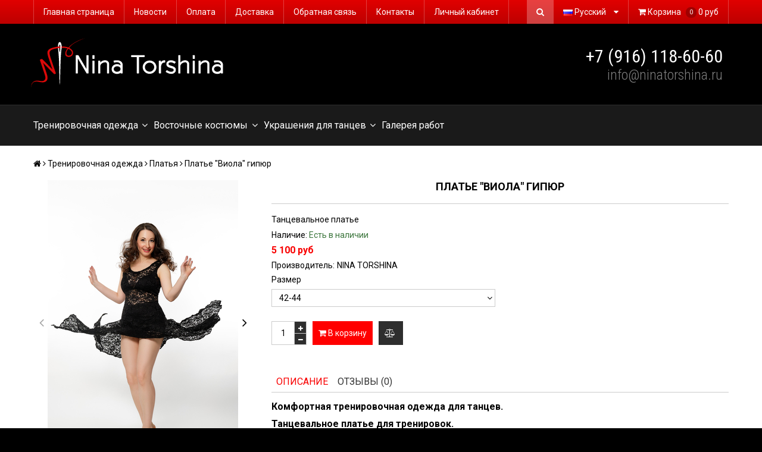

--- FILE ---
content_type: text/html; charset=utf-8
request_url: https://www.ninatorshina.ru/product/platie-viola-gipyur
body_size: 16058
content:
<!DOCTYPE html>
<!--[if gt IE 8]-->
  <html class="ie-9">
<!--[endif]-->
<!--[if !IE]>-->
  <html >
<!--<![endif]-->

  <head><meta data-config="{&quot;product_id&quot;:159336472}" name="page-config" content="" /><meta data-config="{&quot;money_with_currency_format&quot;:{&quot;delimiter&quot;:&quot; &quot;,&quot;separator&quot;:&quot;.&quot;,&quot;format&quot;:&quot;%n %u&quot;,&quot;unit&quot;:&quot;руб&quot;,&quot;show_price_without_cents&quot;:0},&quot;currency_code&quot;:&quot;RUR&quot;,&quot;currency_iso_code&quot;:&quot;RUB&quot;,&quot;default_currency&quot;:{&quot;title&quot;:&quot;Российский рубль&quot;,&quot;code&quot;:&quot;RUR&quot;,&quot;rate&quot;:1.0,&quot;format_string&quot;:&quot;%n %u&quot;,&quot;unit&quot;:&quot;руб&quot;,&quot;price_separator&quot;:&quot;&quot;,&quot;is_default&quot;:true,&quot;price_delimiter&quot;:&quot;&quot;,&quot;show_price_with_delimiter&quot;:true,&quot;show_price_without_cents&quot;:false},&quot;facebook&quot;:{&quot;pixelActive&quot;:false,&quot;currency_code&quot;:&quot;RUB&quot;,&quot;use_variants&quot;:null},&quot;vk&quot;:{&quot;pixel_active&quot;:null,&quot;price_list_id&quot;:null},&quot;new_ya_metrika&quot;:false,&quot;ecommerce_data_container&quot;:&quot;dataLayer&quot;,&quot;common_js_version&quot;:null,&quot;vue_ui_version&quot;:null,&quot;feedback_captcha_enabled&quot;:&quot;1&quot;,&quot;account_id&quot;:379589,&quot;hide_items_out_of_stock&quot;:false,&quot;forbid_order_over_existing&quot;:false,&quot;minimum_items_price&quot;:null,&quot;enable_comparison&quot;:true,&quot;locale&quot;:&quot;ru&quot;,&quot;client_group&quot;:null,&quot;consent_to_personal_data&quot;:{&quot;active&quot;:true,&quot;obligatory&quot;:true,&quot;description&quot;:&quot;Настоящим подтверждаю, что я ознакомлен и согласен с условиями \u003ca href=&#39;/page/politika-konfidencialnosti&#39; target=&#39;blank&#39;\u003eоферты и политики конфиденциальности\u003c/a\u003e.&quot;},&quot;recaptcha_key&quot;:&quot;6LfXhUEmAAAAAOGNQm5_a2Ach-HWlFKD3Sq7vfFj&quot;,&quot;recaptcha_key_v3&quot;:&quot;6LcZi0EmAAAAAPNov8uGBKSHCvBArp9oO15qAhXa&quot;,&quot;yandex_captcha_key&quot;:&quot;ysc1_ec1ApqrRlTZTXotpTnO8PmXe2ISPHxsd9MO3y0rye822b9d2&quot;,&quot;checkout_float_order_content_block&quot;:false,&quot;available_products_characteristics_ids&quot;:null,&quot;sber_id_app_id&quot;:&quot;5b5a3c11-72e5-4871-8649-4cdbab3ba9a4&quot;,&quot;theme_generation&quot;:2,&quot;quick_checkout_captcha_enabled&quot;:true,&quot;max_order_lines_count&quot;:500,&quot;sber_bnpl_min_amount&quot;:1000,&quot;sber_bnpl_max_amount&quot;:150000,&quot;counter_settings&quot;:{&quot;data_layer_name&quot;:&quot;dataLayer&quot;,&quot;new_counters_setup&quot;:true,&quot;add_to_cart_event&quot;:true,&quot;remove_from_cart_event&quot;:true,&quot;add_to_wishlist_event&quot;:true,&quot;purchase_event&quot;:true},&quot;site_setting&quot;:{&quot;show_cart_button&quot;:true,&quot;show_service_button&quot;:false,&quot;show_marketplace_button&quot;:false,&quot;show_quick_checkout_button&quot;:false},&quot;warehouses&quot;:[],&quot;captcha_type&quot;:&quot;google&quot;,&quot;human_readable_urls&quot;:false}" name="shop-config" content="" /><meta name='js-evnvironment' content='production' /><meta name='default-locale' content='ru' /><meta name='insales-redefined-api-methods' content="[]" /><script src="/packs/js/shop_bundle-2b0004e7d539ecb78a46.js"></script><script type="text/javascript" src="https://static.insales-cdn.com/assets/static-versioned/v3.72/static/libs/lodash/4.17.21/lodash.min.js"></script><script>dataLayer= []; dataLayer.push({
        event: 'view_item',
        ecommerce: {
          items: [{"item_id":"159336472","item_name":"Платье \"Виола\" гипюр","item_category":"Каталог/Тренировочная одежда/Платья","price":5100}]
         }
      });</script>
<!--InsalesCounter -->
<script type="text/javascript">
(function() {
  if (typeof window.__insalesCounterId !== 'undefined') {
    return;
  }

  try {
    Object.defineProperty(window, '__insalesCounterId', {
      value: 379589,
      writable: true,
      configurable: true
    });
  } catch (e) {
    console.error('InsalesCounter: Failed to define property, using fallback:', e);
    window.__insalesCounterId = 379589;
  }

  if (typeof window.__insalesCounterId === 'undefined') {
    console.error('InsalesCounter: Failed to set counter ID');
    return;
  }

  let script = document.createElement('script');
  script.async = true;
  script.src = '/javascripts/insales_counter.js?7';
  let firstScript = document.getElementsByTagName('script')[0];
  firstScript.parentNode.insertBefore(script, firstScript);
})();
</script>
<!-- /InsalesCounter -->
      <!-- Google Tag Manager -->
      <script>(function(w,d,s,l,i){w[l]=w[l]||[];w[l].push({'gtm.start':
      new Date().getTime(),event:'gtm.js'});var f=d.getElementsByTagName(s)[0],
      j=d.createElement(s),dl=l!='dataLayer'?'&l='+l:'';j.async=true;j.src=
      'https://www.googletagmanager.com/gtm.js?id='+i+dl;f.parentNode.insertBefore(j,f);
      })(window,document,'script','dataLayer','GTM-5LVPL5CT');
      </script>
      <!-- End Google Tag Manager -->
<meta name="yandex-verification" content="3efe26b7d3163d9b" />
    <title>Платье "Виола" гипюр – купить с доставкой по Москве, России | Танцевальная одежда от Нины Торшиной</title>
    <meta name="robots" content="index,follow" />

    

    

<meta charset="utf-8" />
<meta http-equiv="X-UA-Compatible" content="IE=edge,chrome=1" />
<!--[if IE]><script src="//html5shiv.googlecode.com/svn/trunk/html5.js"></script><![endif]-->
<!--[if lt IE 9]>
  <script src="//css3-mediaqueries-js.googlecode.com/svn/trunk/css3-mediaqueries.js"></script>
<![endif]-->

<meta name="SKYPE_TOOLBAR" content="SKYPE_TOOLBAR_PARSER_COMPATIBLE" />
<meta name="viewport" content="width=device-width, initial-scale=1.0">


    <meta property="og:title" content="Платье "Виола" гипюр" />
    
      <meta property="og:image" content="https://static.insales-cdn.com/images/products/1/7213/259603501/compact_DSCF1913.jpg" />
    
    <meta property="og:type" content="website" />
    <meta property="og:url" content="https://www.ninatorshina.ru/product/platie-viola-gipyur" />
  

<meta name="keywords" content="Платье "Виола" гипюр – купить с доставкой по Москве, России | Танцевальная одежда от Нины Торшиной">
<meta name="description" content="Купите Платье Виола гипюр. Цена - 5 100 руб. Смотрите все модели в разделе «Платья». ">


  <link rel="canonical" href="https://www.ninatorshina.ru/product/platie-viola-gipyur"/>


<link rel="alternate" type="application/rss+xml" title="Блог..." href="/blogs/blog.atom" />
<link href="https://static.insales-cdn.com/assets/1/5481/9876841/1756973277/favicon.png" rel="icon">
<link rel="apple-touch-icon" href="/custom_icon.png"/>

<!-- CDN -->

<link href="https://fonts.googleapis.com/css?family=Roboto+Condensed:300,400,700|Roboto:400,400i,500,500i,700,700i&amp;subset=cyrillic" rel="stylesheet">

<link rel="stylesheet" href="//maxcdn.bootstrapcdn.com/font-awesome/4.5.0/css/font-awesome.min.css">


  <script type="text/javascript" src="//ajax.googleapis.com/ajax/libs/jquery/1.11.0/jquery.min.js"></script>



<!--
<script src="http://jsconsole.com/remote.js?BE5094EE-C8C4-4612-AE87-011F2BADF1E7"></script>
-->
<!-- CDN end -->



<link type="text/css" rel="stylesheet" media="all" href="https://static.insales-cdn.com/assets/1/5481/9876841/1756973277/template.css" />
<link type="text/css" rel="stylesheet" media="all" href="https://static.insales-cdn.com/assets/1/5481/9876841/1756973277/jquery.fancybox.min.css" />
<link type="text/css" rel="stylesheet" media="all" href="https://static.insales-cdn.com/assets/1/5481/9876841/1756973277/swiper-bundle.min.css" />


<script type="text/javascript" src="https://static.insales-cdn.com/assets/1/5481/9876841/1756973277/modernizr.js"></script>
  <meta name='product-id' content='159336472' />
</head>

<body class="adaptive">
  <header>
  
  <div class="section--top_line">
    <div class="wrap row padded-inner-sides">

      <div class="top_menu fl">
        

        <div class="top_menu md-hidden sm-hidden xs-hidden">
          <ul class="menu menu--top menu--horizontal">
            
              <li class="menu-node menu-node--top">
                <a href="/" class="menu-link">
                  Главная страница
                </a>
              </li>
            
              <li class="menu-node menu-node--top">
                <a href="/blogs/blog-2" class="menu-link">
                  Новости
                </a>
              </li>
            
              <li class="menu-node menu-node--top">
                <a href="/page/payment" class="menu-link">
                  Оплата
                </a>
              </li>
            
              <li class="menu-node menu-node--top">
                <a href="/page/delivery" class="menu-link">
                  Доставка
                </a>
              </li>
            
              <li class="menu-node menu-node--top">
                <a href="/page/feedback" class="menu-link">
                  Обратная связь
                </a>
              </li>
            
              <li class="menu-node menu-node--top">
                <a href="/page/kontakty" class="menu-link">
                  Контакты
                </a>
              </li>
            
              <li class="menu-node menu-node--top">
                <a href="/client_account/login" class="menu-link">
                  Личный кабинет
                </a>
              </li>
            

            
          </ul>
        </div>

        <div class="top_menu lg-hidden">
          <ul class="menu menu--top menu--horizontal">
            <li class="menu-node menu-node--top">
              <button class="menu-link js-menu-top_menu-toggler">
                <i class="fa fa-bars"></i>
              </button>

              <ul class="menu menu--top_dropdown menu--top_dropdown-left menu--vertical menu--dropdown">
                
                  <li class="menu-node menu-node--top_dropdown">
                    <a href="/" class="menu-link">
                      Главная страница
                    </a>
                  </li>
                
                  <li class="menu-node menu-node--top_dropdown">
                    <a href="/blogs/blog-2" class="menu-link">
                      Новости
                    </a>
                  </li>
                
                  <li class="menu-node menu-node--top_dropdown">
                    <a href="/page/payment" class="menu-link">
                      Оплата
                    </a>
                  </li>
                
                  <li class="menu-node menu-node--top_dropdown">
                    <a href="/page/delivery" class="menu-link">
                      Доставка
                    </a>
                  </li>
                
                  <li class="menu-node menu-node--top_dropdown">
                    <a href="/page/feedback" class="menu-link">
                      Обратная связь
                    </a>
                  </li>
                
                  <li class="menu-node menu-node--top_dropdown">
                    <a href="/page/kontakty" class="menu-link">
                      Контакты
                    </a>
                  </li>
                
                  <li class="menu-node menu-node--top_dropdown">
                    <a href="/client_account/login" class="menu-link">
                      Личный кабинет
                    </a>
                  </li>
                
              </ul>
            </li>
          </ul>
        </div>
      </div>

      
      
        <span class="fr sm-hidden xs-hidden">
          

<div class="basket">
  <a href="/cart_items" class="basket-link">
    <span class="basket-icon">
      <i class="fa fa-shopping-cart"></i>
      <span class="basket-title mc-hidden">Корзина</span>
    </span>

    <span class="basket-total">
      <span class="basket-items_count
                  js-basket-items_count"
      >
        0
      </span>

      <span class="basket-items_price
                  js-basket-total_price"
      >
        0 руб
      </span>
    </span>
  </a>

  <div class="basket-dropdown basket_list
              sm-hidden xs-hidden
              padded-inner"
  >
  </div>
</div>
        </span>
      

      <div class="language fr">
        


  <ul class="languages">
    <li class="languages-node languages-node--current">
      <span class="languages-link languages-link--current">
        <img src="https://static.insales-cdn.com/images/flags/1/898/410498/flag/ru.png"> Русский

        <span class="languages-toggler js-languages-toggler">
          <i class="fa fa-caret-down"></i>
        </span>
      </span>

      

      <ul class="languages languages--dropdown">
        
          
        
          
            <li class="languages-node">
              <a href="/product/platie-viola-gipyur?lang=en"
                  class="languages-link js-languages-link"
                  data-locale="en"
              >
                <img src="https://static.insales-cdn.com/images/flags/1/937/410537/flag/united-kingdom-flag.jpg"> English
              </a>
            </li>
          
        
      </ul>
    </li>
  </ul>

      </div>

      


      
      <span class="search_widget-toggler fr js-search_widget-toggler">
        <i class="fa fa-search"></i>
      </span>

      <span class="mc-grid-12 lg-fr hidden mc-hidden js-search_widget-wrapper">
          <form action="/search"
      method="get"
      class="search_widget search_widget--header"
>
  

  <input  type="text"
          name="q"
          value=""
          placeholder="Поиск"

          class="search_widget-field"
  />

  <button type="submit"
          class="search_widget-submit
                "
  >
    <i class="fa fa-search"></i>
  </button>
</form>
        </span>
    </div>
  </div>

  
  <div class="section--header">
    <div class="wrap row grid-inline grid-inline-middle padded-inner">

      <div class="lg-grid-8 md-grid-7 sm-grid-12 sm-center sm-padded-inner-bottom">
        <a href="/" class="logo">
  
    <img src="https://static.insales-cdn.com/assets/1/5481/9876841/1756973277/logo.svg" alt="Восточные костюмы для танца живота, тренировочная одежда для танцев, украшения для танцев - Нина Торшина" title="Восточные костюмы для танца живота, тренировочная одежда для танцев, украшения для танцев - Нина Торшина" />
  
</a>
      </div>

      <div class="lg-grid-4 md-grid-5 sm-grid-12 phone-hide">
        <div class="phone-block">
          <div class="phone"></div>
          <div class="contacts">
            <p>+7 (916) 118-60-60</p>
          </div>
          <div class="mail">
            <p><span>info@ninatorshina.ru</span></p>
          </div>
        </div>
      </div>
    </div>
  </div>

  <div class="section--main_menu row bg-line">
    <div class="wrap padded-inner-sides">
      

<div class="sm-hidden xs-hidden">
  <ul class="menu menu--main menu--horizontal">
    
    
      <li class="menu-node menu-node--main_lvl_1">
        

        <a href="/collection/trenirovochnaya-odezhda"
            class="menu-link
                  "
        >
          Тренировочная одежда

          
            <span class="menu-marker menu-marker--parent menu-marker--rotate">
              <i class="fa fa-angle-down"></i>
            </span>
          
        </a>

        
          <ul class="menu menu--vertical menu--dropdown">
            
              <li class="menu-node menu-node--main_lvl_2">
                
                <a href="/collection/trenirovochnye-komplekty"
                    class="menu-link
                          "
                >
                  Тренировочные комплекты

                  
                </a>

                
              </li>
            
              <li class="menu-node menu-node--main_lvl_2">
                
                <a href="/collection/platya-2"
                    class="menu-link
                          "
                >
                  Платья

                  
                </a>

                
              </li>
            
              <li class="menu-node menu-node--main_lvl_2">
                
                <a href="/collection/bodi"
                    class="menu-link
                          "
                >
                  Боди

                  
                </a>

                
              </li>
            
              <li class="menu-node menu-node--main_lvl_2">
                
                <a href="/collection/bluzy"
                    class="menu-link
                          "
                >
                  Блузы

                  
                </a>

                
              </li>
            
              <li class="menu-node menu-node--main_lvl_2">
                
                <a href="/collection/topy"
                    class="menu-link
                          "
                >
                  Топики

                  
                </a>

                
              </li>
            
              <li class="menu-node menu-node--main_lvl_2">
                
                <a href="/collection/tuniki"
                    class="menu-link
                          "
                >
                  Туники

                  
                </a>

                
              </li>
            
              <li class="menu-node menu-node--main_lvl_2">
                
                <a href="/collection/sharovary-3"
                    class="menu-link
                          "
                >
                  Шаровары

                  
                </a>

                
              </li>
            
              <li class="menu-node menu-node--main_lvl_2">
                
                <a href="/collection/bryuki"
                    class="menu-link
                          "
                >
                  Брюки

                  
                </a>

                
              </li>
            
              <li class="menu-node menu-node--main_lvl_2">
                
                <a href="/collection/legginsy"
                    class="menu-link
                          "
                >
                  Леггинсы

                  
                </a>

                
              </li>
            
              <li class="menu-node menu-node--main_lvl_2">
                
                <a href="/collection/sharovary"
                    class="menu-link
                          "
                >
                  Пояса

                  
                </a>

                
              </li>
            
              <li class="menu-node menu-node--main_lvl_2">
                
                <a href="/collection/poyasa"
                    class="menu-link
                          "
                >
                  Юбки

                  
                </a>

                
              </li>
            
              <li class="menu-node menu-node--main_lvl_2">
                
                <a href="/collection/shorty"
                    class="menu-link
                          "
                >
                  Шорты женские

                  
                </a>

                
              </li>
            
          </ul>
        
      </li>
    
      <li class="menu-node menu-node--main_lvl_1">
        

        <a href="/collection/tehnika"
            class="menu-link
                  "
        >
          Восточные костюмы

          
            <span class="menu-marker menu-marker--parent menu-marker--rotate">
              <i class="fa fa-angle-down"></i>
            </span>
          
        </a>

        
          <ul class="menu menu--vertical menu--dropdown">
            
              <li class="menu-node menu-node--main_lvl_2">
                
                <a href="/collection/kostyumy-dlya-vostochnyh-tantsev"
                    class="menu-link
                          "
                >
                  Костюмы для восточных танцев

                  
                </a>

                
              </li>
            
              <li class="menu-node menu-node--main_lvl_2">
                
                <a href="/collection/osnovy-dlya-vyshivki"
                    class="menu-link
                          "
                >
                  Основы для вышивки

                  
                </a>

                
              </li>
            
              <li class="menu-node menu-node--main_lvl_2">
                
                <a href="/collection/platki-dlya-tantsa"
                    class="menu-link
                          "
                >
                  Платки для танца

                  
                </a>

                
              </li>
            
              <li class="menu-node menu-node--main_lvl_2">
                
                <a href="/collection/abai"
                    class="menu-link
                          "
                >
                  Абаи

                  
                </a>

                
              </li>
            
              <li class="menu-node menu-node--main_lvl_2">
                
                <a href="/collection/detskie-abai"
                    class="menu-link
                          "
                >
                  Детские абаи

                  
                </a>

                
              </li>
            
              <li class="menu-node menu-node--main_lvl_2">
                
                <a href="/collection/yubki-2"
                    class="menu-link
                          "
                >
                  Юбки для восточных танцев

                  
                </a>

                
              </li>
            
              <li class="menu-node menu-node--main_lvl_2">
                
                <a href="/collection/bodi-pod-kostyum"
                    class="menu-link
                          "
                >
                  Боди под костюм

                  
                </a>

                
              </li>
            
              <li class="menu-node menu-node--main_lvl_2">
                
                <a href="/collection/topiki-pod-kostyumy"
                    class="menu-link
                          "
                >
                  Топики под костюмы

                  
                </a>

                
              </li>
            
              <li class="menu-node menu-node--main_lvl_2">
                
                <a href="/collection/mitenki-rukava"
                    class="menu-link
                          "
                >
                  Рукава, митенки

                  
                </a>

                
              </li>
            
              <li class="menu-node menu-node--main_lvl_2">
                
                <a href="/collection/sharovary-2"
                    class="menu-link
                          "
                >
                  Шаровары для танцев

                  
                </a>

                
              </li>
            
              <li class="menu-node menu-node--main_lvl_2">
                
                <a href="/collection/shorty-dlya-tantsa"
                    class="menu-link
                          "
                >
                  Шорты женские

                  
                </a>

                
              </li>
            
              <li class="menu-node menu-node--main_lvl_2">
                
                <a href="/collection/losiny-dlya-tantsa"
                    class="menu-link
                          "
                >
                  Лосины

                  
                </a>

                
              </li>
            
          </ul>
        
      </li>
    
      <li class="menu-node menu-node--main_lvl_1">
        

        <a href="/collection/ukrasheniya"
            class="menu-link
                  "
        >
          Украшения для танцев

          
            <span class="menu-marker menu-marker--parent menu-marker--rotate">
              <i class="fa fa-angle-down"></i>
            </span>
          
        </a>

        
          <ul class="menu menu--vertical menu--dropdown">
            
              <li class="menu-node menu-node--main_lvl_2">
                
                <a href="/collection/sergi"
                    class="menu-link
                          "
                >
                  Серьги

                  
                </a>

                
              </li>
            
              <li class="menu-node menu-node--main_lvl_2">
                
                <a href="/collection/kolie"
                    class="menu-link
                          "
                >
                  Колье

                  
                </a>

                
              </li>
            
              <li class="menu-node menu-node--main_lvl_2">
                
                <a href="/collection/ukrasheniya-na-golovu"
                    class="menu-link
                          "
                >
                  Украшения на голову

                  
                </a>

                
              </li>
            
              <li class="menu-node menu-node--main_lvl_2">
                
                <a href="/collection/braslety"
                    class="menu-link
                          "
                >
                  Браслеты

                  
                </a>

                
              </li>
            
              <li class="menu-node menu-node--main_lvl_2">
                
                <a href="/collection/poyasa-2"
                    class="menu-link
                          "
                >
                  Пояса

                  
                </a>

                
              </li>
            
              <li class="menu-node menu-node--main_lvl_2">
                
                <a href="/collection/burga"
                    class="menu-link
                          "
                >
                  Бурга

                  
                </a>

                
              </li>
            
          </ul>
        
      </li>
    
    
     <li class="menu-node menu-node--main_lvl_1">
        <a href="/page/galereya-rabot-niny-torshinoy" class="menu-link">Галерея работ</a>
     </li>
	
  </ul>
</div>


      
      <div class="center
            lg-hidden md-hidden
            menu menu--main menu-mobile"
>
  <li class="menu-node menu-node--main_lvl_1">
    <span class="menu-link
                js-panel-link"
              data-params="target: '.js-panel-collection'"
    >
      <i class="fa fa-server"></i>
      <span>
        Каталог
      </span>
    </span>
  </li>
</div>
    </div>
  </div>
</header>

  <section class="section--content">
    <div class="wrap padded-inner">

      

      
  <script>
    window.convead_product_info = {
      product_id: '159336472',
      product_name: 'Платье "Виола" гипюр',
      product_url: 'https://www.ninatorshina.ru/product/platie-viola-gipyur'
    };</script>


<div class="row">
  


<div class="breadcrumbs
            lg-fl md-fl"
>

  <a href="/"
      class="breadcrumbs-page breadcrumbs-page--home"
  >
    <i class="fa fa-home"></i>
  </a>

  <span class="breadcrumbs-pipe">
    <i class="fa fa-angle-right"></i>
  </span>

  

      
     
        
          
          
          
            
           
            
              
                <a href="/collection/trenirovochnaya-odezhda" class="breadcrumbs-page">Тренировочная одежда</a>
                <span class="breadcrumbs-pipe">
                  <i class="fa fa-angle-right"></i>
                </span>
              
            
           
            
              
                <a href="/collection/platya-2" class="breadcrumbs-page">Платья</a>
                <span class="breadcrumbs-pipe">
                  <i class="fa fa-angle-right"></i>
                </span>
                <span class="breadcrumbs-page">Платье "Виола" гипюр</span>
              
            
           
          
        

      
</div>
</div>


<div class="grid-row-inner">
  
  <div class="product-gallery gallery
              lg-grid-4 md-grid-5 sm-grid-6 xs-grid-12
              padded-inner-bottom
              padded-inner-sides"
  >
    

<div class="product-gallery gallery">
  
  <!-- video_position = 0 или 1 - видео в начале слайда. video_position = -1 видео в конце слайда -->
  

  

  

  <div class="gallery-large_image">
    <div class="swiper swiper-container gallery-large_image__slider gallery-large_image__slider-js">
      <div class="swiper-wrapper">
        
          
    
  
        

        
          
          <div class="swiper-slide">
            <a  href="https://static.insales-cdn.com/images/products/1/7213/259603501/DSCF1913.jpg"
                data-fancybox="product-gallery"
                title=""
                alt=""

            >
              <img  src="https://static.insales-cdn.com/images/products/1/7213/259603501/large_DSCF1913.jpg"

                    alt=""
                    title=""
              />
            </a>
          </div>
        
          
          <div class="swiper-slide">
            <a  href="https://static.insales-cdn.com/images/products/1/7210/259603498/DSCF1874.jpg"
                data-fancybox="product-gallery"
                title=""
                alt=""

            >
              <img  src="https://static.insales-cdn.com/images/products/1/7210/259603498/large_DSCF1874.jpg"

                    alt=""
                    title=""
              />
            </a>
          </div>
        
          
          <div class="swiper-slide">
            <a  href="https://static.insales-cdn.com/images/products/1/7211/259603499/DSCF1884.jpg"
                data-fancybox="product-gallery"
                title=""
                alt=""

            >
              <img  src="https://static.insales-cdn.com/images/products/1/7211/259603499/large_DSCF1884.jpg"

                    alt=""
                    title=""
              />
            </a>
          </div>
        
          
          <div class="swiper-slide">
            <a  href="https://static.insales-cdn.com/images/products/1/7212/259603500/DSCF1912.jpg"
                data-fancybox="product-gallery"
                title=""
                alt=""

            >
              <img  src="https://static.insales-cdn.com/images/products/1/7212/259603500/large_DSCF1912.jpg"

                    alt=""
                    title=""
              />
            </a>
          </div>
        
          
          <div class="swiper-slide">
            <a  href="https://static.insales-cdn.com/images/products/1/7214/259603502/DSCF1919.jpg"
                data-fancybox="product-gallery"
                title=""
                alt=""

            >
              <img  src="https://static.insales-cdn.com/images/products/1/7214/259603502/large_DSCF1919.jpg"

                    alt=""
                    title=""
              />
            </a>
          </div>
        

        
          
    
  
        
      </div>
      <div class="swiper-button-next gallery-large-next">
       <i class="fa fa-angle-right"></i>
      </div>
      <div class="swiper-button-prev gallery-large-next">
        <i class="fa fa-angle-left"></i>
      </div>
    </div>
  </div>

  
  
  <div class="slider slider--gallery sm-hidden xs-hidden">
    <ul class="gallery-preview_list gallery-preview_list--horizontal swiper swiper-container js-thumb--gallery" >
      <div class="swiper-wrapper">

        
          
        

        
          

          <div class="swiper-slide">
            
              <div  class="gallery-image  image-square" data-image-count="1">

                <img src="https://static.insales-cdn.com/images/products/1/7213/259603501/compact_DSCF1913.jpg"
                      class="sm-hidden xs-hidden"
                />

              </div>
            
          </div>

          
        
          

          <div class="swiper-slide">
            
              <div  class="gallery-image  image-square" data-image-count="2">

                <img src="https://static.insales-cdn.com/images/products/1/7210/259603498/compact_DSCF1874.jpg"
                      class="sm-hidden xs-hidden"
                />

              </div>
            
          </div>

          
        
          

          <div class="swiper-slide">
            
              <div  class="gallery-image  image-square" data-image-count="3">

                <img src="https://static.insales-cdn.com/images/products/1/7211/259603499/compact_DSCF1884.jpg"
                      class="sm-hidden xs-hidden"
                />

              </div>
            
          </div>

          
        
          

          <div class="swiper-slide">
            
              <div  class="gallery-image  image-square" data-image-count="4">

                <img src="https://static.insales-cdn.com/images/products/1/7212/259603500/compact_DSCF1912.jpg"
                      class="sm-hidden xs-hidden"
                />

              </div>
            
          </div>

          
        
          

          <div class="swiper-slide">
            
              <div  class="gallery-image  image-square" data-image-count="5">

                <img src="https://static.insales-cdn.com/images/products/1/7214/259603502/compact_DSCF1919.jpg"
                      class="sm-hidden xs-hidden"
                />

              </div>
            
          </div>

          
        

        
          
        
      </div>
      <div class="swiper-button-next gallery-thumb-next">
        <i class="fa fa-angle-right"></i>
      </div>
      <div class="swiper-button-prev gallery-thumb-next">
        
         <i class="fa fa-angle-left"></i>
      </div>
    </ul>
  </div>
</div>

<style>
  .gallery-image.image-squar {
    cursor: pointer;
  }
  .gallery-image.image-square svg {
    position: absolute;
    left: 50%;
    top: 50%;
    display: -webkit-inline-box;
    display: -ms-inline-flexbox;
    display: inline-flex;
    width: 48px;
    height: auto;
    -webkit-transform: translate(-50%, -50%);
    -ms-transform: translate(-50%, -50%);
    transform: translate(-50%, -50%);
    cursor: pointer;
  }
</style>
  </div>

  
  <div class="product-info
              lg-grid-8 md-grid-7 sm-grid-6 xs-grid-12
              padded-inner-sides
              padded-inner-bottom"
  >

    <h1 class="product-title content-title">Платье "Виола" гипюр</h1>

    
    
      <div class="product-short_description editor">
        <p><span>Танцевальное платье</span></p>
      </div>
    

    
    <div class="product-sku js-product-sku">
      Артикул:
      <span class="product-sku_field js-product-sku_field">
        
      </span>
    </div>

    
    <div class="product-presence">
      Наличие:
      <span class="product-presence_field
                  
                  js-product-presence"
      >
        
          Есть в наличии
        
      </span>
    </div>

    
    <form action="/cart_items" method="post" id="order" class="product-order">

      
      <div class="product-prices prices">
        <span class="prices-old js-prices-old">
          
        </span>

        <span class="prices-current js-prices-current">
          5 100 руб
        </span>
      </div>

      
      
      <div style="display: flex; flex-wrap: wrap;">
        <span style="margin-right: .3em;">Производитель:</span><span><p>NINA TORSHINA</p></span>
      </div>
      

      
      
        <div class="product-variants
                    grid-row"
        >
          <select name="variant_id" id="variant-select">
            
              <option value="274387661">42-44</option>
            
              <option value="274387774">46-48</option>
            
              <option value="274387817">50-52</option>
            
          </select>
        </div>
      

      <div class="row">
        
        <div class="product-quantity quantity quantity--side">

          <div class="quantity-button quantity-button--minus
                      button
                      js-quantity-minus"
          >
            <i class="fa fa-minus"></i>
          </div>

          <input type="text"
                  name="quantity"
                  value="1"
                  class="quantity-input js-quantity-input"
          />

          <div class="quantity-button quantity-button--plus
                      button
                      js-quantity-plus"
          >
            <i class="fa fa-plus"></i>
          </div>

        </div>

        

        

        <button type="submit"
                class="product-buy
                      button button--buy
                      
                      js-buy"
                
        >
          <i class="fa fa-shopping-cart"></i> В корзину
        </button>
        
        
        
          <span class="product-compare compare-trigger">
            <span class="button compare-add js-compare-add" data-product_id="159336472">
              <i class="fa fa-balance-scale"></i>
              <span class="compare-trigger_text">добавить к сравнению</span>
            </span>
            <a href="/compares/" class="button compare-added">
              <i class="fa fa-check"></i>
              <span class="compare-trigger_text">перейти к сравнению</span>
            </a>
          </span>
        
      </div>

    </form>

    
    
    <div class="tubs-block">
    <ul class="tubs-controls tubs-controls--horizontal">
      
        <li class="tubs-node tubs-node--active" data-params="target: '#tub1'">
          Описание
        </li>
      

      

      
        <li class="tubs-node js-tub-review" data-params="target: '#tub3'">
          Отзывы (0)
        </li>
      
    </ul>

    
      <div id="tub1" class="tubs-content tubs-content--active">
        
        <div class="product-description editor">
          <p><span style="font-size: 12pt;"><strong>Комфортная тренировочная одежда для танцев.</strong></span></p>
<p><span style="font-size: 12pt;"><strong>Танцевальное платье для тренировок.</strong></span></p>
<p><span style="font-size: 12pt;"><strong>Материал: стрейч-гипюр.</strong></span></p>
        </div>
      </div>
    

    

    
      <div id="tub3" class="tubs-content">
        
        



<div class="grid-row">


<div id="reviews"
      class="reviews
            lg-grid-6 xs-grid-12
            padded-sides"
>
  
    <div class="reviews-empty notice notice--info">
      Пока нет отзывов
    </div>
  
</div>


<div id="review_form"
      class="review_form
            lg-grid-6 xs-grid-12
            padded-sides"
>
  <form class="review-form" method="post" action="/product/platie-viola-gipyur/reviews#review_form" enctype="multipart/form-data">

    <h3>Оставить отзыв</h3>

    

    

    <div class="notice notice--info">
      Все поля обязательны к заполнению
    </div>

    <div class="review_form-input input input--required
                "
    >
      <label for="review_author" class="input-label">
        Имя
      </label>

      <input  type="text"
              name="review[author]"
              value=""
              class="input-field"
      />

      <span class="input-notice notice notice--warning">
        Вы не представились
      </span>
    </div>

    <div class="review_form-input input input--required
                "
    >
      <label for="review_email" class="input-label">
        E-mail (на сайте не публикуется)
      </label>

      <input  type="email"
              name="review[email]"
              value=""
              class="input-field"
      />

      <span class="input-notice notice notice--warning">
        Неправильно введен e-mail
      </span>
    </div>

    <div class="review_form-input input input--required
                "
    >
      <label for="review_body" class="input-label">
        Отзыв
      </label>

      <textarea name="review[content]"
                rows="4"
                class="input-field"
      ></textarea>

      <span class="input-notice notice notice--warning">
        Нам интересно Ваше мнение о товаре
      </span>
    </div>

    <div class="review_form-input rating_wrapper">
      <label for="rating" class="rating-label">Оцените товар:</label>

      <select class="js-rating" name="review[rating]">
        <option value="">a</option>
        
          <option value="1">1</option>
        
          <option value="2">2</option>
        
          <option value="3">3</option>
        
          <option value="4">4</option>
        
          <option value="5">5</option>
        
      </select>
    </div>

    
      <div id="captcha"
            class="review_form-input input input--captcha input--required
                  "
      >
        <label class="input-label">
          Наберите текст, изображённый на картинке
        </label>

        <div id="captcha_challenge" class="input-captcha">
          <img src="/ru_captcha" id="review_captcha_image" alt="CAPTCHA" class="rucaptcha-image" /><a href="javascript:void(0)" onclick="document.getElementById('review_captcha_image').src = '/ru_captcha?' + new Date().getTime();"><img src='/served_assets/captcha_reload.png' title='Обновить изображение' alt='Обновить изображение'/></a>
        </div>

        <input type="text"
                name="review[captcha_solution]"
                class="input-field"
        />

        <span class="input-notice notice notice--warning">
          Вы неправильно ввели текст с картинки
        </span>
      </div>
    

    
      <div class="notice notice--info">
        Перед публикацией отзывы проходят модерацию
      </div>
    

    <input type="submit"
            class="review_form-submit button js-review-submit"
            value="Отправить отзыв"
    />

  
</form>
</div>

</div>


      </div>
    
  </div>
  </div>

  <div class="grid-12 padded-inner-sides">
    

    
    
    


  <div class="slider slider--product slider--related">
    <div class="slider-title">
      
        <span>
          Cопутствующие
        </span>
      
    </div>

    <div class="grid-row-inner">
      <div class="slider-container
                  owl-carousel
                  js-slider-product"
      >
        
          <div class="padded-inner">
            <div class="product_preview
            "
>
  <div class="product_preview-preview">
    
    
    

      
      <a  href="/product/legginsy"
          class="product_preview-image
                product_preview-image--cover"
          title="Леггинсы midi"
      >
        <img  src="https://static.insales-cdn.com/images/products/1/1671/124946055/large_IMG_9517.jpg"
              _srcset="https://static.insales-cdn.com/images/products/1/1671/124946055/large_IMG_9517.jpg 2x"
              title="Леггинсы midi"
        />

        <div class="product_preview-mask"></div>
      </a>

    
    <form class="product_preview-form" action="/cart_items" data-params="product_id: 88343850;">
      
        <a  href="/product/legginsy"
            class="product_preview-button button button--buy"
            title="Леггинсы midi"
        >
          <i class="fa fa-eye"></i>
          Подробнее
        </a>
      
    </form>
  </div>

  
  <div class="product_preview-prices prices">
    <span class="prices-current">
      1 750 руб
    </span>

    
  </div>

  
  <div class="product_preview-title">
    <a  href="/product/legginsy"
        class="product_preview-link"
        title="Леггинсы midi"
    >
      Леггинсы midi
    </a>
  </div>

</div>
          </div>
        
          <div class="padded-inner">
            <div class="product_preview
            "
>
  <div class="product_preview-preview">
    
    
    

      
      <a  href="/product/shorty-iz-trikotazha"
          class="product_preview-image
                product_preview-image--cover"
          title="Шорты из трикотажа"
      >
        <img  src="https://static.insales-cdn.com/images/products/1/3018/240438218/large_DSCF4789.jpg"
              _srcset="https://static.insales-cdn.com/images/products/1/3018/240438218/large_DSCF4789.jpg 2x"
              title="Шорты из трикотажа"
        />

        <div class="product_preview-mask"></div>
      </a>

    
    <form class="product_preview-form" action="/cart_items" data-params="product_id: 111816685;">
      
        <a  href="/product/shorty-iz-trikotazha"
            class="product_preview-button button button--buy"
            title="Шорты из трикотажа"
        >
          <i class="fa fa-eye"></i>
          Подробнее
        </a>
      
    </form>
  </div>

  
  <div class="product_preview-prices prices">
    <span class="prices-current">
      1 600 руб
    </span>

    
  </div>

  
  <div class="product_preview-title">
    <a  href="/product/shorty-iz-trikotazha"
        class="product_preview-link"
        title="Шорты из трикотажа"
    >
      Шорты из трикотажа
    </a>
  </div>

</div>
          </div>
        
          <div class="padded-inner">
            <div class="product_preview
            "
>
  <div class="product_preview-preview">
    
    
    

      
      <a  href="/product/legginsy-maxi"
          class="product_preview-image
                product_preview-image--cover"
          title="Леггинсы maxi"
      >
        <img  src="https://static.insales-cdn.com/images/products/1/3249/235187377/large_DSCF1558.jpg"
              _srcset="https://static.insales-cdn.com/images/products/1/3249/235187377/large_DSCF1558.jpg 2x"
              title="Леггинсы maxi"
        />

        <div class="product_preview-mask"></div>
      </a>

    
    <form class="product_preview-form" action="/cart_items" data-params="product_id: 147097203;">
      
        <a  href="/product/legginsy-maxi"
            class="product_preview-button button button--buy"
            title="Леггинсы maxi"
        >
          <i class="fa fa-eye"></i>
          Подробнее
        </a>
      
    </form>
  </div>

  
  <div class="product_preview-prices prices">
    <span class="prices-current">
      1 950 руб
    </span>

    
  </div>

  
  <div class="product_preview-title">
    <a  href="/product/legginsy-maxi"
        class="product_preview-link"
        title="Леггинсы maxi"
    >
      Леггинсы maxi
    </a>
  </div>

</div>
          </div>
        
      </div>
    </div>

  </div>



    
    
    
    


  <div class="slider slider--product slider--related">
    <div class="slider-title">
      
        <span>
          Аналогичные
        </span>
      
    </div>

    <div class="grid-row-inner">
      <div class="slider-container
                  owl-carousel
                  js-slider-product"
      >
        
          <div class="padded-inner">
            <div class="product_preview
            "
>
  <div class="product_preview-preview">
    
    
    

      
      <a  href="/product/platie-viola"
          class="product_preview-image
                product_preview-image--cover"
          title="Платье "Виола""
      >
        <img  src="https://static.insales-cdn.com/images/products/1/7977/231153449/large_DSCF1659.jpg"
              _srcset="https://static.insales-cdn.com/images/products/1/7977/231153449/large_DSCF1659.jpg 2x"
              title="Платье "Виола""
        />

        <div class="product_preview-mask"></div>
      </a>

    
    <form class="product_preview-form" action="/cart_items" data-params="product_id: 132891634;">
      
        <a  href="/product/platie-viola"
            class="product_preview-button button button--buy"
            title="Платье "Виола""
        >
          <i class="fa fa-eye"></i>
          Подробнее
        </a>
      
    </form>
  </div>

  
  <div class="product_preview-prices prices">
    <span class="prices-current">
      3 700 руб
    </span>

    
  </div>

  
  <div class="product_preview-title">
    <a  href="/product/platie-viola"
        class="product_preview-link"
        title="Платье "Виола""
    >
      Платье "Виола"
    </a>
  </div>

</div>
          </div>
        
          <div class="padded-inner">
            <div class="product_preview
            "
>
  <div class="product_preview-preview">
    
    
    

      
      <a  href="/product/platie-viola-s-rukavom-34"
          class="product_preview-image
                product_preview-image--cover"
          title="Платье "Виола" с рукавом 3/4"
      >
        <img  src="https://static.insales-cdn.com/images/products/1/2684/236751484/large_DSCF1683.jpg"
              _srcset="https://static.insales-cdn.com/images/products/1/2684/236751484/large_DSCF1683.jpg 2x"
              title="Платье "Виола" с рукавом 3/4"
        />

        <div class="product_preview-mask"></div>
      </a>

    
    <form class="product_preview-form" action="/cart_items" data-params="product_id: 147842555;">
      
        <a  href="/product/platie-viola-s-rukavom-34"
            class="product_preview-button button button--buy"
            title="Платье "Виола" с рукавом 3/4"
        >
          <i class="fa fa-eye"></i>
          Подробнее
        </a>
      
    </form>
  </div>

  
  <div class="product_preview-prices prices">
    <span class="prices-current">
      4 050 руб
    </span>

    
  </div>

  
  <div class="product_preview-title">
    <a  href="/product/platie-viola-s-rukavom-34"
        class="product_preview-link"
        title="Платье "Виола" с рукавом 3/4"
    >
      Платье "Виола" с рукавом 3/4
    </a>
  </div>

</div>
          </div>
        
          <div class="padded-inner">
            <div class="product_preview
            "
>
  <div class="product_preview-preview">
    
    
    

      
      <a  href="/product/platie-koketka-2"
          class="product_preview-image
                product_preview-image--cover"
          title="Платье "Кокетка""
      >
        <img  src="https://static.insales-cdn.com/images/products/1/3862/246902550/large_DSCF7576.jpg"
              _srcset="https://static.insales-cdn.com/images/products/1/3862/246902550/large_DSCF7576.jpg 2x"
              title="Платье "Кокетка""
        />

        <div class="product_preview-mask"></div>
      </a>

    
    <form class="product_preview-form" action="/cart_items" data-params="product_id: 153011834;">
      
        <a  href="/product/platie-koketka-2"
            class="product_preview-button button button--buy"
            title="Платье "Кокетка""
        >
          <i class="fa fa-eye"></i>
          Подробнее
        </a>
      
    </form>
  </div>

  
  <div class="product_preview-prices prices">
    <span class="prices-current">
      3 650 руб
    </span>

    
  </div>

  
  <div class="product_preview-title">
    <a  href="/product/platie-koketka-2"
        class="product_preview-link"
        title="Платье "Кокетка""
    >
      Платье "Кокетка"
    </a>
  </div>

</div>
          </div>
        
      </div>
    </div>

  </div>


  </div>
</div>

<script type="text/javascript">
  $(function(){
    var
      $config = {
        selector: '#variant-select',
        product:  {"id":159336472,"url":"/product/platie-viola-gipyur","title":"Платье \"Виола\" гипюр","short_description":"\u003cp\u003e\u003cspan\u003eТанцевальное платье\u003c/span\u003e\u003c/p\u003e","available":true,"unit":"pce","permalink":"platie-viola-gipyur","images":[{"id":259603501,"product_id":159336472,"external_id":null,"position":1,"created_at":"2019-11-06T20:50:20.000+03:00","image_processing":false,"title":null,"url":"https://static.insales-cdn.com/images/products/1/7213/259603501/thumb_DSCF1913.jpg","original_url":"https://static.insales-cdn.com/images/products/1/7213/259603501/DSCF1913.jpg","medium_url":"https://static.insales-cdn.com/images/products/1/7213/259603501/medium_DSCF1913.jpg","small_url":"https://static.insales-cdn.com/images/products/1/7213/259603501/micro_DSCF1913.jpg","thumb_url":"https://static.insales-cdn.com/images/products/1/7213/259603501/thumb_DSCF1913.jpg","compact_url":"https://static.insales-cdn.com/images/products/1/7213/259603501/compact_DSCF1913.jpg","large_url":"https://static.insales-cdn.com/images/products/1/7213/259603501/large_DSCF1913.jpg","filename":"DSCF1913.jpg","image_content_type":"image/jpeg"},{"id":259603498,"product_id":159336472,"external_id":null,"position":2,"created_at":"2019-11-06T20:50:20.000+03:00","image_processing":false,"title":null,"url":"https://static.insales-cdn.com/images/products/1/7210/259603498/thumb_DSCF1874.jpg","original_url":"https://static.insales-cdn.com/images/products/1/7210/259603498/DSCF1874.jpg","medium_url":"https://static.insales-cdn.com/images/products/1/7210/259603498/medium_DSCF1874.jpg","small_url":"https://static.insales-cdn.com/images/products/1/7210/259603498/micro_DSCF1874.jpg","thumb_url":"https://static.insales-cdn.com/images/products/1/7210/259603498/thumb_DSCF1874.jpg","compact_url":"https://static.insales-cdn.com/images/products/1/7210/259603498/compact_DSCF1874.jpg","large_url":"https://static.insales-cdn.com/images/products/1/7210/259603498/large_DSCF1874.jpg","filename":"DSCF1874.jpg","image_content_type":"image/jpeg"},{"id":259603499,"product_id":159336472,"external_id":null,"position":3,"created_at":"2019-11-06T20:50:20.000+03:00","image_processing":false,"title":null,"url":"https://static.insales-cdn.com/images/products/1/7211/259603499/thumb_DSCF1884.jpg","original_url":"https://static.insales-cdn.com/images/products/1/7211/259603499/DSCF1884.jpg","medium_url":"https://static.insales-cdn.com/images/products/1/7211/259603499/medium_DSCF1884.jpg","small_url":"https://static.insales-cdn.com/images/products/1/7211/259603499/micro_DSCF1884.jpg","thumb_url":"https://static.insales-cdn.com/images/products/1/7211/259603499/thumb_DSCF1884.jpg","compact_url":"https://static.insales-cdn.com/images/products/1/7211/259603499/compact_DSCF1884.jpg","large_url":"https://static.insales-cdn.com/images/products/1/7211/259603499/large_DSCF1884.jpg","filename":"DSCF1884.jpg","image_content_type":"image/jpeg"},{"id":259603500,"product_id":159336472,"external_id":null,"position":4,"created_at":"2019-11-06T20:50:20.000+03:00","image_processing":false,"title":null,"url":"https://static.insales-cdn.com/images/products/1/7212/259603500/thumb_DSCF1912.jpg","original_url":"https://static.insales-cdn.com/images/products/1/7212/259603500/DSCF1912.jpg","medium_url":"https://static.insales-cdn.com/images/products/1/7212/259603500/medium_DSCF1912.jpg","small_url":"https://static.insales-cdn.com/images/products/1/7212/259603500/micro_DSCF1912.jpg","thumb_url":"https://static.insales-cdn.com/images/products/1/7212/259603500/thumb_DSCF1912.jpg","compact_url":"https://static.insales-cdn.com/images/products/1/7212/259603500/compact_DSCF1912.jpg","large_url":"https://static.insales-cdn.com/images/products/1/7212/259603500/large_DSCF1912.jpg","filename":"DSCF1912.jpg","image_content_type":"image/jpeg"},{"id":259603502,"product_id":159336472,"external_id":null,"position":5,"created_at":"2019-11-06T20:50:20.000+03:00","image_processing":false,"title":null,"url":"https://static.insales-cdn.com/images/products/1/7214/259603502/thumb_DSCF1919.jpg","original_url":"https://static.insales-cdn.com/images/products/1/7214/259603502/DSCF1919.jpg","medium_url":"https://static.insales-cdn.com/images/products/1/7214/259603502/medium_DSCF1919.jpg","small_url":"https://static.insales-cdn.com/images/products/1/7214/259603502/micro_DSCF1919.jpg","thumb_url":"https://static.insales-cdn.com/images/products/1/7214/259603502/thumb_DSCF1919.jpg","compact_url":"https://static.insales-cdn.com/images/products/1/7214/259603502/compact_DSCF1919.jpg","large_url":"https://static.insales-cdn.com/images/products/1/7214/259603502/large_DSCF1919.jpg","filename":"DSCF1919.jpg","image_content_type":"image/jpeg"}],"first_image":{"id":259603501,"product_id":159336472,"external_id":null,"position":1,"created_at":"2019-11-06T20:50:20.000+03:00","image_processing":false,"title":null,"url":"https://static.insales-cdn.com/images/products/1/7213/259603501/thumb_DSCF1913.jpg","original_url":"https://static.insales-cdn.com/images/products/1/7213/259603501/DSCF1913.jpg","medium_url":"https://static.insales-cdn.com/images/products/1/7213/259603501/medium_DSCF1913.jpg","small_url":"https://static.insales-cdn.com/images/products/1/7213/259603501/micro_DSCF1913.jpg","thumb_url":"https://static.insales-cdn.com/images/products/1/7213/259603501/thumb_DSCF1913.jpg","compact_url":"https://static.insales-cdn.com/images/products/1/7213/259603501/compact_DSCF1913.jpg","large_url":"https://static.insales-cdn.com/images/products/1/7213/259603501/large_DSCF1913.jpg","filename":"DSCF1913.jpg","image_content_type":"image/jpeg"},"category_id":6299672,"canonical_url_collection_id":10605551,"price_kinds":[],"price_min":"5100.0","price_max":"5100.0","bundle":null,"updated_at":"2022-03-21T12:38:48.000+03:00","video_links":[],"reviews_average_rating_cached":null,"reviews_count_cached":null,"sber_bnpl_price":1275,"option_names":[{"id":854256,"position":1,"navigational":true,"permalink":null,"title":"Размер","api_permalink":null}],"properties":[],"characteristics":[],"variants":[{"ozon_link":null,"wildberries_link":null,"id":274387661,"title":"42-44","product_id":159336472,"sku":null,"barcode":null,"dimensions":null,"available":true,"image_ids":[],"image_id":null,"weight":null,"created_at":"2019-11-06T20:52:55.000+03:00","updated_at":"2022-03-21T12:38:48.000+03:00","quantity":5,"price":"5100.0","base_price":"5100.0","old_price":null,"prices":[],"variant_field_values":[],"option_values":[{"id":9659113,"option_name_id":854256,"position":15,"title":"42-44","image_url":null,"permalink":null}],"sber_bnpl_price":1275},{"ozon_link":null,"wildberries_link":null,"id":274387774,"title":"46-48","product_id":159336472,"sku":null,"barcode":null,"dimensions":null,"available":true,"image_ids":[],"image_id":null,"weight":null,"created_at":"2019-11-06T20:53:27.000+03:00","updated_at":"2022-03-21T12:38:48.000+03:00","quantity":5,"price":"5100.0","base_price":"5100.0","old_price":null,"prices":[],"variant_field_values":[],"option_values":[{"id":9659114,"option_name_id":854256,"position":16,"title":"46-48","image_url":null,"permalink":null}],"sber_bnpl_price":1275},{"ozon_link":null,"wildberries_link":null,"id":274387817,"title":"50-52","product_id":159336472,"sku":null,"barcode":null,"dimensions":null,"available":true,"image_ids":[],"image_id":null,"weight":null,"created_at":"2019-11-06T20:53:38.000+03:00","updated_at":"2022-03-21T12:38:48.000+03:00","quantity":5,"price":"5100.0","base_price":"5100.0","old_price":null,"prices":[],"variant_field_values":[],"option_values":[{"id":9659115,"option_name_id":854256,"position":17,"title":"50-52","image_url":null,"permalink":null}],"sber_bnpl_price":1275}],"accessories":[],"list_card_mode":"more_details","list_card_mode_with_variants":"show_variants"},
        settings: {
          params:{
            'модификация': 'select',
          },
        },
      };

    selectors = new InSales.OptionSelectors( $config );
  });
</script>
        

    </div>
  </section>

  <div class="section--footer_menus">

</div>


<footer>
  <div class="section--footer_copyright wrap row
              padded-inner-bottom"
  >

    <div class="row
                padded-inner"
    >

      
      
        <div class="footer_block">
          <ul class="footer_block-content
                    menu menu--footer menu--horizontal
                    center"
          >
            
              <li class="menu-node menu-node--footer">
                <a href="/page/feedback" class="menu-link ">
                  <i class="fa _fa-angle-double-right"></i>
                  Обратная связь
                </a>
              </li>
            
              <li class="menu-node menu-node--footer">
                <a href="/page/politika-konfidencialnosti" class="menu-link ">
                  <i class="fa _fa-angle-double-right"></i>
                  Политика конфиденциальности
                </a>
              </li>
            
              <li class="menu-node menu-node--footer">
                <a href="/page/polzovatelskoe-soglashenie" class="menu-link ">
                  <i class="fa _fa-angle-double-right"></i>
                  Пользовательское соглашение
                </a>
              </li>
            
              <li class="menu-node menu-node--footer">
                <a href="/page/dogovor-oferta" class="menu-link ">
                  <i class="fa _fa-angle-double-right"></i>
                  Договор-оферта
                </a>
              </li>
            
              <li class="menu-node menu-node--footer">
                <a href="/page/delivery" class="menu-link ">
                  <i class="fa _fa-angle-double-right"></i>
                  Доставка
                </a>
              </li>
            
              <li class="menu-node menu-node--footer">
                <a href="/page/payment" class="menu-link ">
                  <i class="fa _fa-angle-double-right"></i>
                  Оплата
                </a>
              </li>
            
              <li class="menu-node menu-node--footer">
                <a href="/page/feedback" class="menu-link ">
                  <i class="fa _fa-angle-double-right"></i>
                  Контакты
                </a>
              </li>
            
          </ul>
        </div>
      
    </div>

    <div class="copyright
                lg-grid-4 md-grid-4 sm-grid-12 xs-grid-12
                sm-center xs-center
                padded-inner"
    >
      

      Восточные костюмы для танца живота, тренировочная одежда для танцев, украшения для танцев - Нина Торшина<i class="fa fa-copyright"></i> 2026
    </div>

    <div class="lg-grid-4 md-grid-4 sm-grid-12 xs-grid-12
                lg-fr md-fr
                padded-inner
                right sm-center xs-center"
    >
      Работает на <a href="http://www.insales.ru" target="_blank">InSales</a>
    </div>

    <div class="lg-grid-4 md-grid-4 sm-grid-12 xs-grid-12
                padded-inner
                center
                lg-fr md-fr"
    >
      



  <div>
    <div class="social_groups">

      
        <a href="https://vk.com/ninatorshina"
            target="_blank"
            class="social_groups-link social_groups-link--vk"
        >
          <i class="fa fa-vk"></i>
        </a>
      

      

      

      
        <a href="https://www.youtube.com/channel/UCHwryTqiv0WYY1xfRYLIOIA"
            target="_blank"
            class="social_groups-link social_groups-link--youtube"
        >
          <i class="fa fa-youtube-play"></i>
        </a>
      

    </div>

  </div>

    </div>
  </div>
</footer>

<div>
  
  <div class="footer_panel-margin
              lg-hidden md-hidden"
  ></div>
  <div class="footer_panel
              lg-hidden md-hidden"
  >
    

    <a href="/cart_items"
        class="grid-6
              footer_panel-button button"
    >
      <span class="button-icon">
        <i class="fa fa-shopping-cart"></i>

        <span class="basket-items_count js-basket-items_count">
          0
        </span>

        <span class="basket-items_price
                  js-basket-total_price"
      >
        0 руб
      </span>
      </span>
    </a>

    

    <a href="#top"
        class="grid-6
              footer_panel-button button
              js-scroll_to_top"
    >
      <span class="button-icon">
        <i class="fa fa-chevron-up"></i>
      </span>
      наверх
    </a>
  </div>
  

<div class="panel
            sm-grid-6 xs-grid-10
            l-hidden
            padded-inner
            js-panel-collection"
>
  









  <div class="sidebar_block">
    <div class="sidebar_block-title js-collection-toggler">
      Каталог
      <span class="button menu-toggler--collection
                  hidden"
      >
        <i class="fa fa-angle-down"></i>
      </span>
    </div>

    <ul class="menu menu--collection menu--vertical">

      
        <li class="menu-node menu-node--collection_lvl_1
                  
                  js-menu-wrapper"
        >

          
          <a  href="/collection/trenirovochnaya-odezhda"
              class="menu-link
                    "
          >
            Тренировочная одежда
          </a>

          
            <span class="menu-toggler
                        button button--marker
                        js-menu-toggler"
            >
              <i class="fa fa-angle-down"
              ></i>
            </span>
            <ul class="menu menu--vertical menu--collapse">
              
                <li class="menu-node menu-node--collection_lvl_2
                          
                          js-menu-wrapper"
                >

                  
                  <a  href="/collection/trenirovochnye-komplekty"
                      class="menu-link menu-link
                            "
                  >
                    Тренировочные комплекты
                  </a>

                  

                </li>
              
                <li class="menu-node menu-node--collection_lvl_2
                          
                          js-menu-wrapper"
                >

                  
                  <a  href="/collection/platya-2"
                      class="menu-link menu-link
                            "
                  >
                    Платья
                  </a>

                  

                </li>
              
                <li class="menu-node menu-node--collection_lvl_2
                          
                          js-menu-wrapper"
                >

                  
                  <a  href="/collection/bodi"
                      class="menu-link menu-link
                            "
                  >
                    Боди
                  </a>

                  

                </li>
              
                <li class="menu-node menu-node--collection_lvl_2
                          
                          js-menu-wrapper"
                >

                  
                  <a  href="/collection/bluzy"
                      class="menu-link menu-link
                            "
                  >
                    Блузы
                  </a>

                  

                </li>
              
                <li class="menu-node menu-node--collection_lvl_2
                          
                          js-menu-wrapper"
                >

                  
                  <a  href="/collection/topy"
                      class="menu-link menu-link
                            "
                  >
                    Топики
                  </a>

                  

                </li>
              
                <li class="menu-node menu-node--collection_lvl_2
                          
                          js-menu-wrapper"
                >

                  
                  <a  href="/collection/tuniki"
                      class="menu-link menu-link
                            "
                  >
                    Туники
                  </a>

                  

                </li>
              
                <li class="menu-node menu-node--collection_lvl_2
                          
                          js-menu-wrapper"
                >

                  
                  <a  href="/collection/sharovary-3"
                      class="menu-link menu-link
                            "
                  >
                    Шаровары
                  </a>

                  

                </li>
              
                <li class="menu-node menu-node--collection_lvl_2
                          
                          js-menu-wrapper"
                >

                  
                  <a  href="/collection/bryuki"
                      class="menu-link menu-link
                            "
                  >
                    Брюки
                  </a>

                  

                </li>
              
                <li class="menu-node menu-node--collection_lvl_2
                          
                          js-menu-wrapper"
                >

                  
                  <a  href="/collection/legginsy"
                      class="menu-link menu-link
                            "
                  >
                    Леггинсы
                  </a>

                  

                </li>
              
                <li class="menu-node menu-node--collection_lvl_2
                          
                          js-menu-wrapper"
                >

                  
                  <a  href="/collection/sharovary"
                      class="menu-link menu-link
                            "
                  >
                    Пояса
                  </a>

                  

                </li>
              
                <li class="menu-node menu-node--collection_lvl_2
                          
                          js-menu-wrapper"
                >

                  
                  <a  href="/collection/poyasa"
                      class="menu-link menu-link
                            "
                  >
                    Юбки
                  </a>

                  

                </li>
              
                <li class="menu-node menu-node--collection_lvl_2
                          
                          js-menu-wrapper"
                >

                  
                  <a  href="/collection/shorty"
                      class="menu-link menu-link
                            "
                  >
                    Шорты женские
                  </a>

                  

                </li>
              
            </ul>
          
        </li>
      
        <li class="menu-node menu-node--collection_lvl_1
                  
                  js-menu-wrapper"
        >

          
          <a  href="/collection/tehnika"
              class="menu-link
                    "
          >
            Восточные костюмы
          </a>

          
            <span class="menu-toggler
                        button button--marker
                        js-menu-toggler"
            >
              <i class="fa fa-angle-down"
              ></i>
            </span>
            <ul class="menu menu--vertical menu--collapse">
              
                <li class="menu-node menu-node--collection_lvl_2
                          
                          js-menu-wrapper"
                >

                  
                  <a  href="/collection/kostyumy-dlya-vostochnyh-tantsev"
                      class="menu-link menu-link
                            "
                  >
                    Костюмы для восточных танцев
                  </a>

                  

                </li>
              
                <li class="menu-node menu-node--collection_lvl_2
                          
                          js-menu-wrapper"
                >

                  
                  <a  href="/collection/osnovy-dlya-vyshivki"
                      class="menu-link menu-link
                            "
                  >
                    Основы для вышивки
                  </a>

                  

                </li>
              
                <li class="menu-node menu-node--collection_lvl_2
                          
                          js-menu-wrapper"
                >

                  
                  <a  href="/collection/platki-dlya-tantsa"
                      class="menu-link menu-link
                            "
                  >
                    Платки для танца
                  </a>

                  

                </li>
              
                <li class="menu-node menu-node--collection_lvl_2
                          
                          js-menu-wrapper"
                >

                  
                  <a  href="/collection/abai"
                      class="menu-link menu-link
                            "
                  >
                    Абаи
                  </a>

                  

                </li>
              
                <li class="menu-node menu-node--collection_lvl_2
                          
                          js-menu-wrapper"
                >

                  
                  <a  href="/collection/detskie-abai"
                      class="menu-link menu-link
                            "
                  >
                    Детские абаи
                  </a>

                  

                </li>
              
                <li class="menu-node menu-node--collection_lvl_2
                          
                          js-menu-wrapper"
                >

                  
                  <a  href="/collection/yubki-2"
                      class="menu-link menu-link
                            "
                  >
                    Юбки для восточных танцев
                  </a>

                  

                </li>
              
                <li class="menu-node menu-node--collection_lvl_2
                          
                          js-menu-wrapper"
                >

                  
                  <a  href="/collection/bodi-pod-kostyum"
                      class="menu-link menu-link
                            "
                  >
                    Боди под костюм
                  </a>

                  

                </li>
              
                <li class="menu-node menu-node--collection_lvl_2
                          
                          js-menu-wrapper"
                >

                  
                  <a  href="/collection/topiki-pod-kostyumy"
                      class="menu-link menu-link
                            "
                  >
                    Топики под костюмы
                  </a>

                  

                </li>
              
                <li class="menu-node menu-node--collection_lvl_2
                          
                          js-menu-wrapper"
                >

                  
                  <a  href="/collection/mitenki-rukava"
                      class="menu-link menu-link
                            "
                  >
                    Рукава, митенки
                  </a>

                  

                </li>
              
                <li class="menu-node menu-node--collection_lvl_2
                          
                          js-menu-wrapper"
                >

                  
                  <a  href="/collection/sharovary-2"
                      class="menu-link menu-link
                            "
                  >
                    Шаровары для танцев
                  </a>

                  

                </li>
              
                <li class="menu-node menu-node--collection_lvl_2
                          
                          js-menu-wrapper"
                >

                  
                  <a  href="/collection/shorty-dlya-tantsa"
                      class="menu-link menu-link
                            "
                  >
                    Шорты женские
                  </a>

                  

                </li>
              
                <li class="menu-node menu-node--collection_lvl_2
                          
                          js-menu-wrapper"
                >

                  
                  <a  href="/collection/losiny-dlya-tantsa"
                      class="menu-link menu-link
                            "
                  >
                    Лосины
                  </a>

                  

                </li>
              
            </ul>
          
        </li>
      
        <li class="menu-node menu-node--collection_lvl_1
                  
                  js-menu-wrapper"
        >

          
          <a  href="/collection/ukrasheniya"
              class="menu-link
                    "
          >
            Украшения для танцев
          </a>

          
            <span class="menu-toggler
                        button button--marker
                        js-menu-toggler"
            >
              <i class="fa fa-angle-down"
              ></i>
            </span>
            <ul class="menu menu--vertical menu--collapse">
              
                <li class="menu-node menu-node--collection_lvl_2
                          
                          js-menu-wrapper"
                >

                  
                  <a  href="/collection/sergi"
                      class="menu-link menu-link
                            "
                  >
                    Серьги
                  </a>

                  

                </li>
              
                <li class="menu-node menu-node--collection_lvl_2
                          
                          js-menu-wrapper"
                >

                  
                  <a  href="/collection/kolie"
                      class="menu-link menu-link
                            "
                  >
                    Колье
                  </a>

                  

                </li>
              
                <li class="menu-node menu-node--collection_lvl_2
                          
                          js-menu-wrapper"
                >

                  
                  <a  href="/collection/ukrasheniya-na-golovu"
                      class="menu-link menu-link
                            "
                  >
                    Украшения на голову
                  </a>

                  

                </li>
              
                <li class="menu-node menu-node--collection_lvl_2
                          
                          js-menu-wrapper"
                >

                  
                  <a  href="/collection/braslety"
                      class="menu-link menu-link
                            "
                  >
                    Браслеты
                  </a>

                  

                </li>
              
                <li class="menu-node menu-node--collection_lvl_2
                          
                          js-menu-wrapper"
                >

                  
                  <a  href="/collection/poyasa-2"
                      class="menu-link menu-link
                            "
                  >
                    Пояса
                  </a>

                  

                </li>
              
                <li class="menu-node menu-node--collection_lvl_2
                          
                          js-menu-wrapper"
                >

                  
                  <a  href="/collection/burga"
                      class="menu-link menu-link
                            "
                  >
                    Бурга
                  </a>

                  

                </li>
              
            </ul>
          
        </li>
      
<li class="menu-node menu-node--collection_lvl_1
                  js-menu-wrapper"
        >
          <a  href="/page/form"
              class="menu-link
                   "
          >
          Индивидуальный пошив
          </a>
  </li>
      <li class="menu-node menu-node--collection_lvl_1
                  js-menu-wrapper"
        >
          <a  href="/page/galereya-rabot-niny-torshinoy"
              class="menu-link
                   "
          >
          Галерея работ
          </a>
  </li>
      <li class="menu-node menu-node--collection_lvl_1
                  js-menu-wrapper"
        >
          <a  href="/page/videomaterialy-o-nashih-rabotah"
              class="menu-link
                   "
          >
          Видео о нас
          </a>
  </li>
    </ul>
  </div>


  <div class="sidebar_block
              hidden
              js-comapre-wrapper"
  >
    <a href="/compares" class="sidebar_block-title">Сравнение</a>

    <div class="sidebar_block-content">
      <div class="js-comapre-list"></div>

      <a href="/compares" class="button grid-12">
        <i class="fa fa-balance-scale"></i>
        Перейти к сравнению
      </a>
    </div>
  </div>
</div>
  

<div class="panel
            sm-grid-6 xs-grid-10
            l-hidden
            padded-inner
            js-panel-filter"
>
  
</div>

  

<script type="text/javascript" src="https://static.insales-cdn.com/assets/1/5481/9876841/1756973277/template.js"></script>

<script type="text/javascript">
  if( !Site ){
    var
      Site = {};
  };

  cv_currency_format = '{\"delimiter\":\" \",\"separator\":\".\",\"format\":\"%n %u\",\"unit\":\"руб\",\"show_price_without_cents\":0}';

  // цепляем необходимые переменные из liquid, которые другим образом не перебрасываются в js
  Site.template = 'product';

  Site.language = {
    locale: 'ru',
    not_default: false,
  };

  Site.account = {
    id: '379589',
    hide_items: 'false',
  };

  Site.product = {
    id: '159336472',
    buy_button: 'block',
  };

  Site.client_group = {
    id:                   '',
    title:                '',
    discount:             '',
    discount_description: '',
  };
</script>

  
<script type="text/template" hidden id="dropdown" class="cart">
  <div class="basket_list-header">
    <span class="basket_list-title">
      Корзина
      <% if @order_lines?.length : %>
        (товаров <%- @items_count %>)
      <% end %>
    </span>

    <% if @order_lines?.length == 0 : %>
      <div class="notice">
        Корзина пуста. Добавьте интересующий товар в корзину и перейдите к оформлению заказа.
      </div>
    <% end %>
  </div>

  <% if @order_lines?.length : %>
    <ol class="basket_list-items">
      <% for order_line in @order_lines : %>
        <li class="basket_item
                  grid-row"
        >

          <a href="<%- order_line.url %>"
              class="basket_item-image
                    lg-grid-3
                    padded-sides"
          >
            <img src="<%- order_line.image.compact %>" />
          </a>

          <div class="lg-grid-9
                      padded-sides"
          >
            <a href="<%- order_line.url %>" class="basket_item-title">
              <%- order_line.title %>
            </a>

            <div class="basket_item-details right">

              <span class="basket_item-count">
                <%- order_line.quantity %>
              </span>
                x
              <span class="basket_item-price prices">
                <span class="prices-current">
                  <%- @formatMoney order_line.sale_price %>
                </span>
              </span>

              <a class="basket_item-delete js-cart_item-delete"
                  data-item-id="<%- order_line.variant_id %>"
              >
                <i class="fa fa-times"></i>
              </a>
            </div>
          </div>
        </li>
      <% end %>
    </ol>

    <div class="basket_list-footer">
      <div class="basket_list-footer_list">
        Итого без учета доставки:
      </div>

      <div class="basket_list-total prices right">
        <div class="prices-current">
          <%- @formatMoney @total_price %>
        </div>
      </div>
      <a href="/cart_items" class="basket_list-submit button button--buy">
        Оформить заказ
      </a>
    </div>
  <% end %>
</script>


<script type="text/template" hidden class="cart" id="discounts">
  <% for discount in @discounts : %>
    <div class="discount">
      <div class="discount-title
                  lg-grid-8 md-grid-8 sm-grid-7 xs-grid-8"
      >
        <%- discount.description %>
      </div>
      <div class="prices prices--discount
                  lg-grid-4 md-grid-4 sm-grid-5 xs-grid-4
                  fr
                  right"
      >
        <span class="prices-current">
          <%- @formatMoney discount.amount %>
        </span>
      </div>
    </div>
  <% end %>
</script>


<script type="text/template" hidden class="search" id="ajax">
  <% if @suggestions?.length > 0 : %>
    <ul class="ajax_search-wrapper">
      <% for product in @suggestions : %>
        <li class="ajax_search-item">
          <a href="<%- product.url %>" class="ajax_search-link">
            <%- product.marked_title %>
            <span class="ajax_search-prices">
              <%- @formatMoney product.fields.price_min %>
            </span>
          </a>
        </li>
      <% end %>
    </ul>
  <% end %>
</script>


<script type="text/javascript">
  InSales.Template( 'cart' );

  InSales.Template( 'search' );
</script>
  



<script type="text/template" hidden class="modal" id="form">
  <div class="modal modal--popup_form
              center"
  >
    <div class="modal-wrapper">
      <% if @header : %>
        <div class="modal-header"><%- @header %></div>
      <% end %>

      <form action="/feedback">
        <% for field in @fields : %>
          <div class="input
                      <% if field.required : %>input--required<% end %>
                      <%- field.class %>"
          >
            <% if field.label : %>
              <label class="input-label <%- field.label_class %>">
                <%- field.label %>
              </label>
            <% end %>

            <% if field.type != 'textarea' : %>
              <input class="input-field <%- field.filed_class %>"
                     type="<%- field.type %>"
                     name="<%- field.name %>"
                     title="<%- field.title %>"
                     placeholder="<%- field.placeholder %>"
                     value="<%- field.value %>"
              >
            <% else : %>
              <textarea class="input-field <%- field.filed_class %>"
                         type="<%- field.type %>"
                         name="<%- field.name %>"
                         title="<%- field.title %>"
                         placeholder="<%- field.placeholder %>"
              ><%- field.value %></textarea>
            <% end %>

            <% if field.error : %>
              <span class="input-notice notice notice--warning">
                <%- field.error %>
              </span>
            <% end %>
          </div>
        <% end %>
        <div class="js-recaptcha-field"></div>
      </form>
		
      <span class="button js-modal-close">Закрыть</span>
      <span class="button js-modal-confirm">Отправить</span>
    </div>
  </div>
</script>



<script type="text/template" hidden class="modal" id="product_added">
  <div class="modal modal--product_added
              center"
  >
    <div class="modal-wrapper">
      <div class="modal-header">Товар добавлен в корзину</div>
      <span class="button
                  js-modal-close"
      >
        Продолжить покупки
      </span>

      <a href="/cart_items"
          class="button button--buy"
      >
        Перейти в корзину
      </a>
    </div>
  </div>
</script>

<script type="text/javascript">
  InSales.Template( 'modal' );
</script>
  


<script type="text/template" hidden class="product" id="list">
  <% if @products?.length > 0 : %>
    <% for product in @products : %>
      <% if product : %>
        <div class="product_preview-preview">
          <div class="image-wrapper">
            <a  href="<%- product.url %>"
                class="product_preview-image"
                title="<%- product.title %>"
            >
              <img  src="<%- product.first_image.medium_url %>"
                    class=""
                    title="<%- product.title %>"
              />
            </a>
          </div>
        </div>

        <div class="padded">
          <div class="product_preview-prices prices">
            <span class="prices-current">
              <%- @formatMoney product.price %>
            </span>
          </div>

          <div class="product_preview-title">
            <a  href="<%- product.url %>"
                class="product_preview-link"
                title="<%- product.title %>"
            >
              <%- product.title %>
            </a>
          </div>
        </div>
      <% end %>
    <% end %>
  <% end %>
</script>

<script type="text/template" hidden class="product" id="compare">
  <% if @products?.length > 0 : %>
    <% for product in @products : %>
      <% if product : %>

        <div class="product_preview product_preview--compare">
          <div class="product_preview-title">
            <a  href="<%- product.url %>"
                class="product_preview-link"
                title="<%- product.title %>"
            >
              <%- product.title %>
            </a>
          </div>

          <span class="compare-remove
                      button button--marker
                      js-compare-remove"
                data-product_id="<%- product.id %>"
          >
            <i class="fa fa-remove"></i>
          </span>
        </div>

      <% end %>
    <% end %>
  <% end %>
</script>

<script type="text/javascript">
  InSales.Template( 'product' );
</script>
  


<script type="text/template" hidden class="selectors" id="span">

  <% for variant in @variants : %>
    <span data-option-id="<%- variant.id %>"
          data-option-position="<%- variant.position %>"
          data-option-index="<%- @options.index %>"

          class="variant-span
                variant-span--<%- @options.name %>
                <% if !variant.available : %>
                  variant-span--unavailable
                <% end %>
                <% if variant.position == @options.selected && !@options.is_disabled : %>
                  variant-span--active
                <% end %>"
    >
      <%- variant.title %>
    </span>
  <% end %>
</script>


<script type="text/template" hidden class="selectors" id="radio">
  <% for variant in @variants : %>
    <div class="variant-radio
                <% if !variant.available : %>
                  variant-radio--unavailable
                <% end %>"
    >
      <label class="variant-radio_label">
      <input  type="radio"
              name="radio-options-<%- @options.index %>"

              data-option-id="<%- variant.id %>"
              data-option-position="<%- variant.position %>"
              data-option-index="<%- @options.index %>"

              class="variant-radio_switch"

              <% if !variant.available && @settings.disable : %>
                disabled="disabled"
              <% end %>
              <% if variant.position == @options.selected && !@options.is_disabled : %>
                checked="checked"
              <% end %>
      />
        <%- variant.title %>
      </label>
    </div>
  <% end %>
</script>


<script type="text/template" hidden class="selectors" id="select">

  <div class="styled_select-wrapper">
    <select data-option-index="<%- @options.index %>"

            value="<%- @options.selected %>"

            class="variant-select
                  variant-select--<%- @options.name %>"
    >
      <% for variant in @variants : %>
        <% if @start_disable.disable : %>
          <option value="">
            <%- @start_disable.disable_text %>
          </option>;
        <% end %>

        <option value="<%- variant.position %>"
                data-option-id="<%- variant.id %>"

                <% if !variant.available && @settings.disable : %>
                  disabled="disabled"
                <% end %>

                <% if variant.position == @options.selected && !@options.is_disabled : %>
                  selected="selected"
                <% end %>
        >
          <%- variant.title %>
        </option>
      <% end %>
    </select>
  </div>
</script>


<script type="text/template" hidden class="selectors" id="color">
  <% for variant in @variants : %>
    <span data-option-id="<%- variant.id %>"
          data-option-position="<%- variant.position %>"
          data-option-index="<% @options.index %>"

          data-image-id="<%- @getImageId variant.title %>"
          data-image-original="<%- @getGalleryOriginal variant.title %>"
          data-image-preview="<%- @getGalleryPreview variant.title %>"

          class="variant-color
                variant-color--<%- @options.name %>
                <% if !variant.available : %>
                  variant-color--unavailable
                <% end %>
                <% if variant.position == @options.selected && !@options.is_disabled : %>
                  variant-color--active
                <% end %>"
    >
      <img  src="<%- @getColor variant.title %>"
            title="<%- variant.title %>"
            alt="<%- variant.title %>"
            class="variant-color_image"
      />
    </span>
  <% end %>
</script>


<script type="text/template" hidden class="selectors" id="image">
  <% for variant in @variants : %>
    <span data-option-id="<%- variant.id %>"
          data-option-position="<%- variant.position %>"
          data-option-index="<%- @options.index %>"

          data-image-id="<%- @getImageId variant.title %>"
          data-image-original="<%- @getGalleryOriginal variant.title %>"
          data-image-preview="<%- @getGalleryPreview variant.title %>"

          class="variant-image
                variant-image--<% @options.name %>
                <% if !variant.available : %>
                  variant-image--unavailable
                <% end %>
                <% if variant.position == @options.selected && !@options.is_disabled : %>
                  variant-image--active
                <% end %>"
    >
      <img  src="<%- @getBlockImage variant.title %>"
            title="<%- variant.title %>"
            alt="<%- variant.title %>"

            class="variant-image_image"
      />
    </span>
  <% end %>
</script>

<script type="text/javascript">
  InSales.Template( 'selectors' );
</script>
</div>

<!-- Yandex.Metrika counter --> <script type="text/javascript"> (function (d, w, c) { (w[c] = w[c] || []).push(function() { try { w.yaCounter43426874 = new Ya.Metrika({ id:43426874, clickmap:true, trackLinks:true, accurateTrackBounce:true, webvisor:true }); } catch(e) { } }); var n = d.getElementsByTagName("script")[0], s = d.createElement("script"), f = function () { n.parentNode.insertBefore(s, n); }; s.type = "text/javascript"; s.async = true; s.src = "https://mc.yandex.ru/metrika/watch.js"; if (w.opera == "[object Opera]") { d.addEventListener("DOMContentLoaded", f, false); } else { f(); } })(document, window, "yandex_metrika_callbacks"); </script> <noscript><div><img src="https://mc.yandex.ru/watch/43426874" style="position:absolute; left:-9999px;" alt="" /></div></noscript> <!-- /Yandex.Metrika counter -->      <!-- Google Tag Manager (noscript) -->
      <noscript><iframe src="https://www.googletagmanager.com/ns.html?id=GTM-5LVPL5CT"
      height="0" width="0" style="display:none;visibility:hidden"></iframe></noscript>
      <!-- End Google Tag Manager (noscript) -->
</body>
</html>
